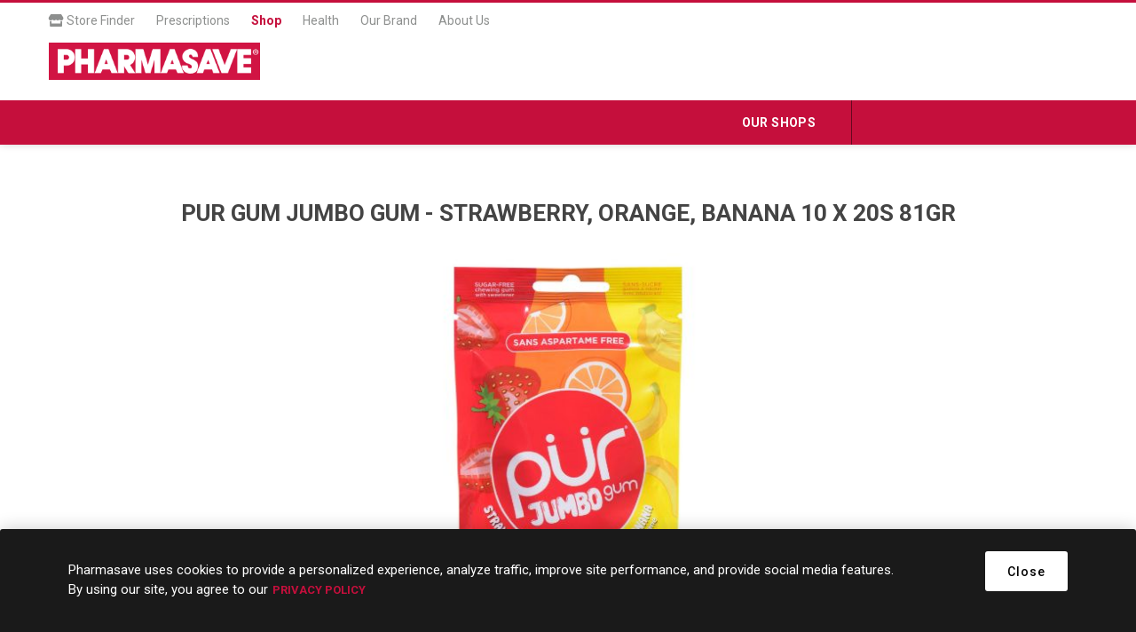

--- FILE ---
content_type: application/javascript
request_url: https://prism.app-us1.com/?a=478463077&u=https%3A%2F%2Fshop.pharmasave.com%2Fstore%2Fpur-jumbo-gum-strawberry-orange-banana-10x20s-81gr
body_size: 124
content:
window.visitorGlobalObject=window.visitorGlobalObject||window.prismGlobalObject;window.visitorGlobalObject.setVisitorId('79948f7c-f2a8-4c26-b38a-f17fc0791492', '478463077');window.visitorGlobalObject.setWhitelistedServices('tracking', '478463077');

--- FILE ---
content_type: text/javascript
request_url: https://shop.pharmasave.com/Plugins/SevenSpikes.Nop.Plugins.NewsletterPopup/Scripts/NewsletterPopup.min.js
body_size: 498
content:
!function(e,t){var r="newsletterSubscribePluginCookie";function s(){e(".newsletter-subscribe-popup-overlay").fadeIn(function(){e.event.trigger({type:"newsletterPopupShownEvent"})})}async function n(t,r,s){var n="";if("true"===s)for(grecaptcha.ready(()=>{grecaptcha.execute(r,{action:t}).then(e=>{n=e})});""==n;)await new Promise(e=>setTimeout(e,100));else n=e('.newsletter-subscribe-popup .captcha-box textarea[name="g-recaptcha-response"]').val();return n}function o(){var t=e(".newsletter-gdpr-checkbox-content");e(".newsletter_unsubscribe").is(":checked")?t.hide():t.show()}e(document).ready(function(){var c;(function n(){var o=e(".newsletter-subscribe-popup-overlay");if(0!==o.length){var c=o.attr("data-showPopupDelay"),a=o.attr("data-popupOpenerSelector");if(""===t.getCookie(r)&&null!=c){var i=parseInt(c)||0;i>=0&&setTimeout(function(){s()},i)}e(".newsletter-subscribe-popup").on("click",function(e){e.stopPropagation()}),e(document).on("click",a,function(e){e.preventDefault(),s()}),e(".newsletter-subscribe-popup-overlay, .newsletter-subscribe-popup-overlay .close-popup").on("click",function(s){s.preventDefault(),e(".newsletter-subscribe-popup .newsletter-subscribe-popup-checkbox").is(":checked")&&t.setCookie(r,1,5),e(".newsletter-subscribe-popup-overlay").fadeOut()})}})(),c=async function(t,r){e(".consent-error").hide();var s=r.find(".newsletter-subscribe-text").val(),o=e(".newsletter-gdpr-consent-checkbox");let c="",a=r.attr("data-reCaptchaPublicKey"),i=r.attr("data-isReCaptchaV3");if("true"===r.attr("data-displayCaptcha")&&(c=await n("SubscribeNewsletter",a,i)),!t||0===o.length||o&&o.is(":checked")){r.find(".subscribe-loading-progress").show();var l={subscribe:t,email:s,"g-recaptcha-response":c};addAntiForgeryToken(l),e.ajax({cache:!1,type:"POST",url:r.attr("data-newsLetterSubscribeUrl"),data:l}).done(function(n){t&&e.ajax({cache:!1,type:"POST",url:r.attr("data-newsLetterLogNewsletterGdprConsentUrl"),data:{email:s}}),r.find(".subscribe-loading-progress").hide(),r.find(".newsletter-result-block").html(n.Result),n.Success?(r.find(".newsletter-subscribe-block").addClass("hidden"),r.find(".newsletter-result-block").show()):r.find(".newsletter-result-block").fadeIn("slow").delay(2e3).fadeOut("slow")}).fail(function(){alert("Failed to subscribe."),r.find(".subscribe-loading-progress").hide()})}else e(".consent-error").show()},e(".newsletter-subscribe-popup-overlay .newsletter-subscribe-button").on("click",function(){var t=e(this).closest(".newsletter-subscribe-popup-overlay");"true"===t.attr("data-allowToUnsubscribe").toLowerCase()?t.find(".newsletter_subscribe").is(":checked")?c(!0,t):c(!1,t):c(!0,t)}),e(".newsletter-subscribe-text").keydown(function(t){if(13===t.keyCode)return e(this).closest(".newsletter").find(".newsletter-subscribe-button").click(),!1}),o(),e(".newsletter-subscribe .options input").on("click",o)}),e(window).load(function(){var t=e(".newsletter-subscribe-popup-overlay");0!==t.length&&e(t.attr("data-popupOpenerSelector")).off("click")})}(jQuery,cookieHelper);